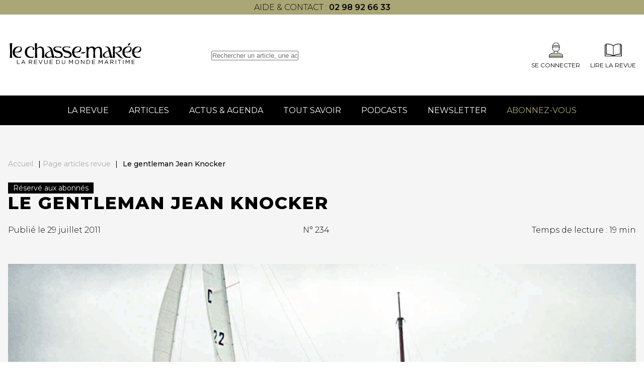

--- FILE ---
content_type: text/html; charset=UTF-8
request_url: https://www.chasse-maree.com/le-gentleman-jean-knocker/
body_size: 8304
content:
<!doctype html><html lang="fr-FR"><head><meta charset="UTF-8"><meta name="viewport" content="width=device-width, initial-scale=1"><link rel="profile" href="https://gmpg.org/xfn/11"><link href="https://fonts.googleapis.com/css2?family=Montserrat:wght@300;400;500;600;700;800&display=swap"
 rel="stylesheet" media="print" onload="this.media='all'"><meta name='robots' content='index, follow, max-image-preview:large, max-snippet:-1, max-video-preview:-1' /><style>img:is([sizes="auto" i], [sizes^="auto," i]) { contain-intrinsic-size: 3000px 1500px }</style> <script data-cfasync="false" data-pagespeed-no-defer>var gtm4wp_datalayer_name = "dataLayer";
	var dataLayer = dataLayer || [];</script> <title>Le gentleman Jean Knocker - Chasse Marée</title><meta name="description" content="Après une carrière chez Michelin, Jean Knocker (1901-1997) crée un chantier naval en baie de Somme, où il construit notamment ses Casarca" /><link rel="canonical" href="https://www.chasse-maree.com/le-gentleman-jean-knocker/" /><meta property="og:locale" content="fr_FR" /><meta property="og:type" content="article" /><meta property="og:title" content="Le gentleman Jean Knocker - Chasse Marée" /><meta property="og:description" content="Après une carrière chez Michelin, Jean Knocker (1901-1997) crée un chantier naval en baie de Somme, où il construit notamment ses Casarca" /><meta property="og:url" content="https://www.chasse-maree.com/le-gentleman-jean-knocker/" /><meta property="og:site_name" content="Chasse Marée" /><meta property="article:published_time" content="2011-07-29T12:42:46+00:00" /><meta property="article:modified_time" content="2022-12-29T10:29:09+00:00" /><meta property="og:image" content="https://www.chasse-maree.com/wp-content/uploads/2019/01/Jean-Knocker-1.jpg" /><meta property="og:image:width" content="1000" /><meta property="og:image:height" content="653" /><meta property="og:image:type" content="image/jpeg" /><meta name="author" content="Philippe maussion" /><meta name="twitter:card" content="summary_large_image" /> <script type="application/ld+json" class="yoast-schema-graph">{"@context":"https://schema.org","@graph":[{"@type":"Article","@id":"https://www.chasse-maree.com/le-gentleman-jean-knocker/#article","isPartOf":{"@id":"https://www.chasse-maree.com/le-gentleman-jean-knocker/"},"author":{"name":"Philippe maussion","@id":"https://www.chasse-maree.com/#/schema/person/dcaf5366b71498105f852613f5f7e10c"},"headline":"Le gentleman Jean Knocker","datePublished":"2011-07-29T12:42:46+00:00","dateModified":"2022-12-29T10:29:09+00:00","mainEntityOfPage":{"@id":"https://www.chasse-maree.com/le-gentleman-jean-knocker/"},"wordCount":5888,"commentCount":0,"publisher":{"@id":"https://www.chasse-maree.com/#organization"},"image":{"@id":"https://www.chasse-maree.com/le-gentleman-jean-knocker/#primaryimage"},"thumbnailUrl":"https://www.chasse-maree.com/wp-content/uploads/2019/01/Jean-Knocker-1.jpg","keywords":["construction bateau bois","architecte naval","charpenterie navale","Jean Knocker","Jean Knocker portrait"],"articleSection":["Métiers","Portrait"],"inLanguage":"fr-FR","potentialAction":[{"@type":"CommentAction","name":"Comment","target":["https://www.chasse-maree.com/le-gentleman-jean-knocker/#respond"]}]},{"@type":"WebPage","@id":"https://www.chasse-maree.com/le-gentleman-jean-knocker/","url":"https://www.chasse-maree.com/le-gentleman-jean-knocker/","name":"Le gentleman Jean Knocker - Chasse Marée","isPartOf":{"@id":"https://www.chasse-maree.com/#website"},"primaryImageOfPage":{"@id":"https://www.chasse-maree.com/le-gentleman-jean-knocker/#primaryimage"},"image":{"@id":"https://www.chasse-maree.com/le-gentleman-jean-knocker/#primaryimage"},"thumbnailUrl":"https://www.chasse-maree.com/wp-content/uploads/2019/01/Jean-Knocker-1.jpg","datePublished":"2011-07-29T12:42:46+00:00","dateModified":"2022-12-29T10:29:09+00:00","description":"Après une carrière chez Michelin, Jean Knocker (1901-1997) crée un chantier naval en baie de Somme, où il construit notamment ses Casarca","breadcrumb":{"@id":"https://www.chasse-maree.com/le-gentleman-jean-knocker/#breadcrumb"},"inLanguage":"fr-FR","potentialAction":[{"@type":"ReadAction","target":["https://www.chasse-maree.com/le-gentleman-jean-knocker/"]}]},{"@type":"ImageObject","inLanguage":"fr-FR","@id":"https://www.chasse-maree.com/le-gentleman-jean-knocker/#primaryimage","url":"https://www.chasse-maree.com/wp-content/uploads/2019/01/Jean-Knocker-1.jpg","contentUrl":"https://www.chasse-maree.com/wp-content/uploads/2019/01/Jean-Knocker-1.jpg","width":1000,"height":653},{"@type":"BreadcrumbList","@id":"https://www.chasse-maree.com/le-gentleman-jean-knocker/#breadcrumb","itemListElement":[{"@type":"ListItem","position":1,"name":"Accueil","item":"https://www.chasse-maree.com/"},{"@type":"ListItem","position":2,"name":"Page articles revue","item":"https://www.chasse-maree.com/articles/"},{"@type":"ListItem","position":3,"name":"Le gentleman Jean Knocker"}]},{"@type":"WebSite","@id":"https://www.chasse-maree.com/#website","url":"https://www.chasse-maree.com/","name":"Chasse Marée","description":"La revue du monde maritime","publisher":{"@id":"https://www.chasse-maree.com/#organization"},"potentialAction":[{"@type":"SearchAction","target":{"@type":"EntryPoint","urlTemplate":"https://www.chasse-maree.com/?s={search_term_string}"},"query-input":{"@type":"PropertyValueSpecification","valueRequired":true,"valueName":"search_term_string"}}],"inLanguage":"fr-FR"},{"@type":"Organization","@id":"https://www.chasse-maree.com/#organization","name":"Chasse marée","url":"https://www.chasse-maree.com/","logo":{"@type":"ImageObject","inLanguage":"fr-FR","@id":"https://www.chasse-maree.com/#/schema/logo/image/","url":"https://www.chasse-maree.com/wp-content/uploads/2022/05/logo-header.svg","contentUrl":"https://www.chasse-maree.com/wp-content/uploads/2022/05/logo-header.svg","width":368,"height":49,"caption":"Chasse marée"},"image":{"@id":"https://www.chasse-maree.com/#/schema/logo/image/"}},{"@type":"Person","@id":"https://www.chasse-maree.com/#/schema/person/dcaf5366b71498105f852613f5f7e10c","name":"Philippe maussion","image":{"@type":"ImageObject","inLanguage":"fr-FR","@id":"https://www.chasse-maree.com/#/schema/person/image/","url":"https://secure.gravatar.com/avatar/9a88305085dd21af89a1396e8233814a?s=96&d=mm&r=g","contentUrl":"https://secure.gravatar.com/avatar/9a88305085dd21af89a1396e8233814a?s=96&d=mm&r=g","caption":"Philippe maussion"}}]}</script> <link rel="alternate" type="application/rss+xml" title="Chasse Marée &raquo; Flux" href="https://www.chasse-maree.com/feed/" /><link rel="alternate" type="application/rss+xml" title="Chasse Marée &raquo; Flux des commentaires" href="https://www.chasse-maree.com/comments/feed/" /><link rel='stylesheet' id='ax_wpmembers_css-css' href='https://www.chasse-maree.com/wp-content/plugins/ax_wpmembers/views/assets/css/style.css?ver=6.7.4' media='all' /><link rel='stylesheet' id='wp-block-library-css' href='https://www.chasse-maree.com/wp-includes/css/dist/block-library/style.min.css?ver=6.7.4' media='all' /><style id='safe-svg-svg-icon-style-inline-css'>.safe-svg-cover{text-align:center}.safe-svg-cover .safe-svg-inside{display:inline-block;max-width:100%}.safe-svg-cover svg{height:100%;max-height:100%;max-width:100%;width:100%}</style><style id='classic-theme-styles-inline-css'>/*! This file is auto-generated */
.wp-block-button__link{color:#fff;background-color:#32373c;border-radius:9999px;box-shadow:none;text-decoration:none;padding:calc(.667em + 2px) calc(1.333em + 2px);font-size:1.125em}.wp-block-file__button{background:#32373c;color:#fff;text-decoration:none}</style><link rel='stylesheet' id='hide-admin-bar-based-on-user-roles-css' href='https://www.chasse-maree.com/wp-content/plugins/hide-admin-bar-based-on-user-roles/public/css/hide-admin-bar-based-on-user-roles-public.css?ver=4.0.0' media='all' /><link rel='stylesheet' id='ax-style-css' href='https://www.chasse-maree.com/wp-content/cache/autoptimize/1/css/autoptimize_single_b2a45cd0ffb10181a45cfa4b776e6130.css' media='all' /><link rel='stylesheet' id='ax-select-css' href='https://www.chasse-maree.com/wp-content/themes/chassemaree22/assets/libs/tom-select.bootstrap5.min.css' media='all' /><link rel='stylesheet' id='ax-footer-css' href='https://www.chasse-maree.com/wp-content/cache/autoptimize/1/css/autoptimize_single_2b74118705a9f09979f8e6ef6f9ac9e3.css?ver=1.0' media='all' /><link rel='stylesheet' id='ax-single-css' href='https://www.chasse-maree.com/wp-content/cache/autoptimize/1/css/autoptimize_single_470e4abb2da7cbc46fe6e8598750f44b.css?ver=1.0' media='all' /><link rel='stylesheet' id='wp-members-css' href='https://www.chasse-maree.com/wp-content/plugins/wp-members/assets/css/forms/generic-no-float.min.css?ver=3.4.9.7' media='all' /><link rel='stylesheet' id='tablepress-default-css' href='https://www.chasse-maree.com/wp-content/cache/autoptimize/1/css/autoptimize_single_9bae56f46cb8d01d16bc7087bd985c35.css?ver=3.0.1' media='all' /><link rel='stylesheet' id='bsfrt_frontend-css' href='https://www.chasse-maree.com/wp-content/plugins/read-meter/assets/css/bsfrt-frontend-css.min.css?ver=1.0.9' media='all' /> <script src="https://www.chasse-maree.com/wp-includes/js/jquery/jquery.min.js?ver=3.7.1" id="jquery-core-js"></script> <script defer src="https://www.chasse-maree.com/wp-content/cache/autoptimize/1/js/autoptimize_single_49cea0a781874a962879c2caca9bc322.js?ver=4.0.0" id="hide-admin-bar-based-on-user-roles-js"></script> <link rel="https://api.w.org/" href="https://www.chasse-maree.com/wp-json/" /><link rel="alternate" title="JSON" type="application/json" href="https://www.chasse-maree.com/wp-json/wp/v2/posts/50034" />  <script data-cfasync="false" data-pagespeed-no-defer type="text/javascript">var dataLayer_content = {"pagePostType":"post","pagePostType2":"single-post","pageCategory":["metiers","portrait-metiers"],"pageAttributes":["construction-bateau-bois","architecte-naval","charpenterie-navale","jean-knocker","jean-knocker-portrait"],"pagePostAuthor":"Philippe maussion"};
	dataLayer.push( dataLayer_content );</script> <script data-cfasync="false">(function(w,d,s,l,i){w[l]=w[l]||[];w[l].push({'gtm.start':
new Date().getTime(),event:'gtm.js'});var f=d.getElementsByTagName(s)[0],
j=d.createElement(s),dl=l!='dataLayer'?'&l='+l:'';j.async=true;j.src=
'//www.googletagmanager.com/gtm.js?id='+i+dl;f.parentNode.insertBefore(j,f);
})(window,document,'script','dataLayer','GTM-MJ23WK6');</script> <link rel="icon" href="https://www.chasse-maree.com/wp-content/uploads/2022/08/favicon-2.png" sizes="32x32" /><link rel="icon" href="https://www.chasse-maree.com/wp-content/uploads/2022/08/favicon-2.png" sizes="192x192" /><link rel="apple-touch-icon" href="https://www.chasse-maree.com/wp-content/uploads/2022/08/favicon-2.png" /><meta name="msapplication-TileImage" content="https://www.chasse-maree.com/wp-content/uploads/2022/08/favicon-2.png" /><meta name="google-site-verification" content="sfGBX-8-Gzuxqd6Ov6OjeayEX_GHEjcpD-mk7bOi7Nk" /></head><body class="post-template-default single single-post postid-50034 single-format-standard wp-custom-logo"> <noscript><iframe src="https://www.googletagmanager.com/ns.html?id=GTM-MJ23WK6" height="0" width="0" style="display:none;visibility:hidden" aria-hidden="true"></iframe></noscript><div id="page" class="site"><header id="masthead" class="header"><div class="row header-topbar"><div class="container"><p style="text-align: center;">aide &amp; contact : <strong><a href="tel:+330298926633">02 98 92 66 33</a></strong></p></div></div><div class="row header-top"><div class="container header-wrapper"><div id="toggle-menu"><div></div></div><div class="site-branding"> <a href="https://www.chasse-maree.com/" class="custom-logo-link" rel="home"><img width="461" height="83" src="https://www.chasse-maree.com/wp-content/uploads/2022/06/logo-2.svg" class="custom-logo" alt="Chasse Marée" decoding="async" /></a></div><div class="header-search"><form role="search" method="GET" id="searchform" action="https://www.chasse-maree.com/"> <input type="text" value="" name="s" id="s"
 placeholder="Rechercher un article, une actualité..."/></form></div><div class="header-top--right"><div class="header-mobile-search-icon"></div> <a rel="nofollow" class="icon-block" href="https://www.chasse-maree.com/auth/sso/?login=1" target="_self"> <img src="https://www.chasse-maree.com/wp-content/themes/chassemaree22/assets/img/svg/membre.svg" alt=""><div>Se connecter</div> </a> <a href="https://www.ouest-france.fr/premium/magazine/magazine-chasse-maree/" class="icon-block"> <img src="https://www.chasse-maree.com/wp-content/themes/chassemaree22/assets/img/svg/magazine.svg"
 alt="magazine"><div>Lire la Revue</div> </a></div></div></div><div class="row header-search"><form role="search" method="GET" id="searchform" action="https://www.chasse-maree.com/"> <input type="text" value="" name="s" id="s"
 placeholder="Rechercher un article, une actualité..."/></form></div><div class="row header-bottom"><div class="container flex wrapper-mdd"><div class="menu-menu-1-container"><ul id="menu-menu-1" class="menu-principal"><li id="menu-item-63765" class="menu-item menu-item-type-custom menu-item-object-custom menu-item-63765"><a href="https://www.ouest-france.fr/premium/magazine/magazine-chasse-maree/">La revue<span class='toggle'></span></a></li><li id="menu-item-32504" class="menu-item menu-item-type-post_type menu-item-object-page current_page_parent menu-item-32504"><a href="https://www.chasse-maree.com/articles/">Articles<span class='toggle'></span></a></li><li id="menu-item-33542" class="menu-item menu-item-type-post_type menu-item-object-page menu-item-33542"><a href="https://www.chasse-maree.com/actualites-agenda/">Actus &#038; Agenda<span class='toggle'></span></a></li><li id="menu-item-57524" class="menu-item menu-item-type-post_type menu-item-object-page menu-item-57524"><a href="https://www.chasse-maree.com/tout-savoir/">Tout savoir<span class='toggle'></span></a></li><li id="menu-item-57069" class="menu-item menu-item-type-post_type menu-item-object-page menu-item-57069"><a href="https://www.chasse-maree.com/gens-de-mer/">Podcasts<span class='toggle'></span></a></li><li id="menu-item-64244" class="menu-item menu-item-type-custom menu-item-object-custom menu-item-64244"><a href="https://www.ouest-france.fr/premium/magazine/magazine-chasse-maree/newsletter/?utm_source=chasse-maree&#038;utm_medium=header&#038;utm_campaign=newsletter">Newsletter<span class='toggle'></span></a></li><li id="menu-item-63424" class="menu-item menu-item-type-custom menu-item-object-custom menu-item-63424"><a href="https://abonnement.ouest-france.fr/chasse-maree/?utm_source=chassemaree&#038;utm_medium=header_chassemaree&#038;utm_campaign=hpabochassemaree">Abonnez-vous<span class='toggle'></span></a></li></ul></div><div class="menu-menu-principal-mobile-container"><ul id="menu-menu-principal-mobile" class="menu-principal-mobile"><li id="menu-item-63764" class="menu-item menu-item-type-custom menu-item-object-custom menu-item-63764"><a href="https://www.ouest-france.fr/premium/magazine/magazine-chasse-maree/">La revue<span class='toggle'></span></a></li><li id="menu-item-34767" class="menu-item menu-item-type-post_type menu-item-object-page current_page_parent menu-item-34767"><a href="https://www.chasse-maree.com/articles/">Articles<span class='toggle'></span></a></li><li id="menu-item-34768" class="menu-item menu-item-type-post_type menu-item-object-page menu-item-34768"><a href="https://www.chasse-maree.com/actualites-agenda/">Actus &#038; Agenda<span class='toggle'></span></a></li><li id="menu-item-34769" class="menu-item menu-item-type-taxonomy menu-item-object-savoirs menu-item-34769"><a href="https://www.chasse-maree.com/savoirs/pratiques/">Tout savoir<span class='toggle'></span></a></li><li id="menu-item-64243" class="menu-item menu-item-type-custom menu-item-object-custom menu-item-64243"><a href="https://www.ouest-france.fr/premium/magazine/magazine-chasse-maree/newsletter/?utm_source=chasse-maree&#038;utm_medium=header&#038;utm_campaign=newsletter">Newsletter<span class='toggle'></span></a></li><li id="menu-item-63425" class="menu-item menu-item-type-custom menu-item-object-custom menu-item-63425"><a href="https://abonnement.ouest-france.fr/chasse-maree/?utm_source=chassemaree&#038;utm_medium=header_chassemaree&#038;utm_campaign=hpabochassemareehttps://abonnement.ouest-france.fr/chasse-maree/">Abonnez-vous<span class='toggle'></span></a></li></ul></div><div id="connect-mobile"> <a rel="nofollow" class="icon-block" href="https://www.chasse-maree.com/auth/sso/?login=1" target="_self"> <img src="https://www.chasse-maree.com/wp-content/themes/chassemaree22/assets/img/svg/membre.svg" alt=""><div>Se connecter</div> </a></div><div id="ax-mdd"><div data-dd="dd_revue" class="dd_revue"><div class="dd-section-title">La revue</div><div class="section-grid"><div class="single-insert"
 style="background-image: url(https://www.chasse-maree.com/wp-content/uploads/2022/05/IMG_1392bandeau-240.jpg)"><div class="insert-title">Le numéro du moment</div><p>Découvrez le sommaire du numéro actuellement en kiosque</p> <a href="https://www.chasse-maree.com/"
 class="btn btn-primary" >Découvrir</a></div><div class="single-insert"
 style="background-image: url(https://www.chasse-maree.com/wp-content/uploads/2022/05/17192420_10155463587592971_7156142543986962223_o.jpg)"><div class="insert-title">Les archives du Chasse-Marée</div><p>Retrouvez 40 d'archives et plus de 2500 articles en quelques clics</p> <a href="https://www.chasse-maree.com/articles/"
 class="btn btn-primary" >Découvrir plus</a></div><div class="single-insert"
 style="background-image: url(https://www.chasse-maree.com/wp-content/uploads/2022/05/19577153_1140909682675802_7968054051634370597_o.jpg)"><div class="insert-title">Acheter les anciens numéros</div><p>Complétez votre collection ou trouver le numéro que vous souhaitez avec nos archives papier</p> <a href="https://www.chasse-maree.com/boutique/589-archives"
 class="btn btn-primary" >Découvrir</a></div></div></div></div></div></div></header><main><main id="primary" class="site-main"><div class="post-top"><div class="container"><div id="breadcrumb"><span><span><a href="https://www.chasse-maree.com/">Accueil</a></span> | <span><a href="https://www.chasse-maree.com/articles/">Page articles revue</a></span> | <span class="breadcrumb_last" aria-current="page">Le gentleman Jean Knocker</span></span></div> <span class="post-tag">Réservé aux abonnés</span><h1 class="post-top--title ">Le gentleman Jean Knocker</h1><div class="post-top--info"><div class="post-top--date">Publié le 29 juillet 2011</div><div class="post-top--num">N° 234</div><div class="post-top--time"><span class="bsf-rt-reading-time"><span class="bsf-rt-display-label" prefix="Temps de lecture :"> </span> <span class="bsf-rt-display-time" reading_time="19"></span> <span class="bsf-rt-display-postfix" postfix="min"></span></span></div></div></div></div><div class="post-content"><div class="container"><div class="wrapper-content"><div class="post-top--image "> <img width="1000" height="653" src="[data-uri]" data-src="https://www.chasse-maree.com/wp-content/uploads/2019/01/Jean-Knocker-1.jpg" class="attachment-xlarge size-xlarge wp-post-image" alt="" decoding="async" loading="lazy" srcset="https://www.chasse-maree.com/wp-content/uploads/2019/01/Jean-Knocker-1.jpg 1000w, https://www.chasse-maree.com/wp-content/uploads/2019/01/Jean-Knocker-1-300x196.jpg 300w, https://www.chasse-maree.com/wp-content/uploads/2019/01/Jean-Knocker-1-768x502.jpg 768w" sizes="auto, (max-width: 1000px) 100vw, 1000px" /><noscript><img width="1000" height="653" src="https://www.chasse-maree.com/wp-content/uploads/2019/01/Jean-Knocker-1.jpg" class="attachment-xlarge size-xlarge wp-post-image" alt="" decoding="async" loading="lazy" srcset="https://www.chasse-maree.com/wp-content/uploads/2019/01/Jean-Knocker-1.jpg 1000w, https://www.chasse-maree.com/wp-content/uploads/2019/01/Jean-Knocker-1-300x196.jpg 300w, https://www.chasse-maree.com/wp-content/uploads/2019/01/Jean-Knocker-1-768x502.jpg 768w" sizes="auto, (max-width: 1000px) 100vw, 1000px" /></noscript></div><div class="container container-small"><div class="categs"> <a href="https://www.chasse-maree.com/category/metiers/"
 class="single-cat">Métiers</a> <a href="https://www.chasse-maree.com/category/metiers/portrait-metiers/"
 class="single-cat">Portrait</a></div></div><div class="the-content reserved-post container container-small"><p style="text-align: center;"><em>par Xavier Mével</em> - Après une carrière chez Michelin, Jean Knocker (1901-1997) crée un chantier naval en baie de Somme, où il construit notamment ses Casarca en bois-moulé. Portrait d’un architecte aussi discret que désintéressé, brossé d’après les dires de ses proches et les révélations de ses archives, dont la correspondance de Bernard Moitessier, qui témoigne d’une longue amitié née lors de la gestation de <em>Joshua</em>.</p><p style="text-align: center;">L’article publié dans la revue <i>Le Chasse-Marée</i> bénéficie d’une iconographie enrichie.</p></div></div></div></div><section id="subscribe-zone"><div class="container container-medium"><div class="section-title">LA SUITE DE CET ARTICLE EST RÉSERVÉE AUX ABONNÉS</div><div class="wrapper-login"><div class="zone--login"><section id="block-12" class="widget widget_block widget_text"><p class="has-text-align-center"><strong>Vous êtes abonné(e) </strong>?</p></section><section id="block-16" class="widget widget_block"><div style="height:20px" aria-hidden="true" class="wp-block-spacer"></div></section><section id="block-8" class="widget widget_block widget_text"><p class="has-text-align-center">Nous vous en remercions et vous invitons à vous connecter pour lire nos articles et accéder à vos avantages.</p></section> <a href="https://www.chasse-maree.com/auth/sso/?login=1&redirect_uri=https%3A%2F%2Fwww.chasse-maree.com%2Fle-gentleman-jean-knocker%2F"
 class="btn btn-primary">Se connecter</a></div><div class="zone--subscribe"><section id="block-17" class="widget widget_block widget_text"><p class="has-text-align-center"><strong>Vous n'êtes pas abonné(e) ?</strong></p></section><section id="block-18" class="widget widget_block"><div style="height:20px" aria-hidden="true" class="wp-block-spacer"></div></section><section id="block-10" class="widget widget_block widget_text"><p class="has-text-align-center">Soutenez le journalisme au long cours et choisissez votre formule d'abonnement.</p></section> <a href="https://abonnement.ouest-france.fr/chasse-maree/?utm_source=chasse-maree&utm_medium=paywall&int_content=page-article-payant"
 class="btn btn-primary">S'abonner</a></div></div></div></section><div class="container post-loop"><div class="post-loop__title title">Les articles de la même revue</div><div class="posts"><div class='post'><div class='post__top'><img width="640" height="429" src="[data-uri]" data-src="https://www.chasse-maree.com/wp-content/uploads/2017/12/1-4.jpg" class="attachment-large size-large wp-post-image" alt="Pilotes en baie de Saint-Malo" decoding="async" loading="lazy" srcset="https://www.chasse-maree.com/wp-content/uploads/2017/12/1-4.jpg 1000w, https://www.chasse-maree.com/wp-content/uploads/2017/12/1-4-300x201.jpg 300w, https://www.chasse-maree.com/wp-content/uploads/2017/12/1-4-768x515.jpg 768w" sizes="auto, (max-width: 640px) 100vw, 640px" /><noscript><img width="640" height="429" src="https://www.chasse-maree.com/wp-content/uploads/2017/12/1-4.jpg" class="attachment-large size-large wp-post-image" alt="Pilotes en baie de Saint-Malo" decoding="async" loading="lazy" srcset="https://www.chasse-maree.com/wp-content/uploads/2017/12/1-4.jpg 1000w, https://www.chasse-maree.com/wp-content/uploads/2017/12/1-4-300x201.jpg 300w, https://www.chasse-maree.com/wp-content/uploads/2017/12/1-4-768x515.jpg 768w" sizes="auto, (max-width: 640px) 100vw, 640px" /></noscript></div><div class='post__content flow' data-title="À la une"> <a href="https://www.chasse-maree.com/pilotes-en-baie-de-saint-malo/" class="post__title card-title">Pilotes en baie de Saint-Malo</a><div class="meta-post"> <span class='post__magazine'><a
 href="https://www.chasse-maree.com/magazine/n234/">N°234</a></span> <span class="cat"> <a href="https://www.chasse-maree.com/category/metiers/">Métiers</a> <a href="https://www.chasse-maree.com/category/metiers/portrait-metiers/">Portrait</a> </span> <span class='post__date'>29 juillet 2011</span></div><div class='post__excerpt'>par Jean-Luc Blaise - Créée en 1830, la station de pilotage de Saint-Malo réunit des marins expérimentés, habitués à sortir... <a class="more-link" href="https://www.chasse-maree.com/pilotes-en-baie-de-saint-malo/">Read more</a></span></div><div class="wrapper--post-tag"> <span class='see-all' data-readmore="Lire plus"></span> <span class='post-tag'>Réservé aux abonnés</span></div></div></div><div class='post'><div class='post__top'><img width="640" height="431" src="[data-uri]" data-src="https://www.chasse-maree.com/wp-content/uploads/2019/01/thon-rouge-1.jpg" class="attachment-large size-large wp-post-image" alt="Thon rouge : histoire d&rsquo;une pêche" decoding="async" loading="lazy" srcset="https://www.chasse-maree.com/wp-content/uploads/2019/01/thon-rouge-1.jpg 1000w, https://www.chasse-maree.com/wp-content/uploads/2019/01/thon-rouge-1-300x202.jpg 300w, https://www.chasse-maree.com/wp-content/uploads/2019/01/thon-rouge-1-768x518.jpg 768w" sizes="auto, (max-width: 640px) 100vw, 640px" /><noscript><img width="640" height="431" src="https://www.chasse-maree.com/wp-content/uploads/2019/01/thon-rouge-1.jpg" class="attachment-large size-large wp-post-image" alt="Thon rouge : histoire d&rsquo;une pêche" decoding="async" loading="lazy" srcset="https://www.chasse-maree.com/wp-content/uploads/2019/01/thon-rouge-1.jpg 1000w, https://www.chasse-maree.com/wp-content/uploads/2019/01/thon-rouge-1-300x202.jpg 300w, https://www.chasse-maree.com/wp-content/uploads/2019/01/thon-rouge-1-768x518.jpg 768w" sizes="auto, (max-width: 640px) 100vw, 640px" /></noscript></div><div class='post__content flow' data-title="À la une"> <a href="https://www.chasse-maree.com/thon-rouge-histoire-dune-peche/" class="post__title card-title">Thon rouge : histoire d&rsquo;une pêche</a><div class="meta-post"> <span class='post__magazine'><a
 href="https://www.chasse-maree.com/magazine/n234/">N°234</a></span> <span class="cat"> <a href="https://www.chasse-maree.com/category/metiers/peche/">Pêche</a> <a href="https://www.chasse-maree.com/category/metiers/">Métiers</a> </span> <span class='post__date'>29 juillet 2011</span></div><div class='post__excerpt'>par Hélène Petit - Des pêcheries de l’Antiquité à l’exploitation industrielle de la ressource, la traque du thon rouge a... <a class="more-link" href="https://www.chasse-maree.com/thon-rouge-histoire-dune-peche/">Read more</a></span></div><div class="wrapper--post-tag"> <span class='see-all' data-readmore="Lire plus"></span> <span class='post-tag'>Réservé aux abonnés</span></div></div></div></div></div></main></main><section id="reassurances_section"><div class="container reassurances-container"><div class="reassurances swiper" id="reassurances"><div class="swiper-wrapper"><div class="reassurance swiper-slide"><div class="image"> <img src="https://www.chasse-maree.com/wp-content/themes/chassemaree22/assets/img/svg/insurance-appel.svg"
 alt="insurance-appel"></div><div class="content"><div class="title">Nous appeler</div><div class="subtitle">Qui sommes-nous ?</div></div></div><div class="reassurance swiper-slide"><div class="image"> <img src="https://www.chasse-maree.com/wp-content/themes/chassemaree22/assets/img/svg/insurance-appel.svg"
 alt="insurance-appel"></div><div class="content"><div class="title">Nous appeler</div><div class="subtitle">02 98 92 66 33</div></div></div></div><div class="swiper-pagination"></div></div></div></section><footer id="colophon" class="footer" data-intobs data-intobs-css="footer"><div class="container footer__top" style="justify-content: flex-start; gap: 100px; border-bottom: 0;"><div class="footer__infos footer__block flow"> <img src="https://www.chasse-maree.com/wp-content/themes/chassemaree22/assets/img/svg/logo-footer.svg"
 alt="logo chasse marée"><div class="address"><p>45 boulevard Camille Réaud<br /> Le Port Rhu<br /> 29177 Douarnenez Cedex<br /> Tél : <a href="tel:0298926633">02 98 92 66 33</a></p><p><a>Modifier mes choix cookies</a></p></div> <a href="/cdn-cgi/l/email-protection#264549485247455266454e475555430b4b47544343084054" class="mail"><span class="__cf_email__" data-cfemail="52313d3c2633312612313a332121377f3f332037377c3420">[email&#160;protected]</span></a> <img src="https://www.chasse-maree.com/wp-content/themes/chassemaree22/assets/img/svg/logo_ouest_france.svg" alt=""></div><div class="footer__block"><div class="footer__block--title">Infos légales</div><div class="footer__block--list"><div class="menu-footer-infos-legales-container"><ul id="menu-footer-infos-legales" class="menu"><li id="menu-item-86" class="menu-item menu-item-type-custom menu-item-object-custom menu-item-86"><a href="https://www.chasse-maree.com/conditions-generales-de-vente-chasse-maree/">CGV</a></li><li id="menu-item-63742" class="menu-item menu-item-type-custom menu-item-object-custom menu-item-63742"><a href="https://media.ouest-france.fr/v1/documents/76a1487d2b84a6ffd3b00567feaaf91a-cgu-fusion-infoconnect-royaume-of-jdlo-v-13-02-2024.pdf">CGU</a></li><li id="menu-item-87" class="menu-item menu-item-type-custom menu-item-object-custom menu-item-87"><a href="https://www.chasse-maree.com/mentions-legales/">Mentions légales</a></li><li id="menu-item-89" class="menu-item menu-item-type-custom menu-item-object-custom menu-item-89"><a href="https://www.ouest-france.fr/politique-de-protection-des-donnees-personnelles/">Politique de protection des données</a></li><li id="menu-item-90" class="menu-item menu-item-type-custom menu-item-object-custom menu-item-90"><a href="https://www.chasse-maree.com/politique-cookies/">Politique de cookies</a></li></ul></div></div></div></div></footer></div> <script data-cfasync="false" src="/cdn-cgi/scripts/5c5dd728/cloudflare-static/email-decode.min.js"></script><script defer src="https://www.chasse-maree.com/wp-content/cache/autoptimize/1/js/autoptimize_single_29fcaff9a104b920e87d462136103e56.js?ver=1.0" id="ax-js-single-js"></script> <script defer src="https://www.chasse-maree.com/wp-content/cache/autoptimize/1/js/autoptimize_single_a0d18f20e509c5d67226e6f9e835de21.js?ver=1.0" id="ax-js"></script> <script defer id="ax-js-after" src="[data-uri]"></script> <script defer data-no-optimize="1" src="https://www.chasse-maree.com/wp-content/plugins/perfmatters/vendor/instant-page/pminstantpage.min.js?ver=2.3.6" id="perfmatters-instant-page-js"></script> <script defer src="[data-uri]"></script> <script defer src="https://static.cloudflareinsights.com/beacon.min.js/vcd15cbe7772f49c399c6a5babf22c1241717689176015" integrity="sha512-ZpsOmlRQV6y907TI0dKBHq9Md29nnaEIPlkf84rnaERnq6zvWvPUqr2ft8M1aS28oN72PdrCzSjY4U6VaAw1EQ==" data-cf-beacon='{"version":"2024.11.0","token":"c515d3eee53b486b859cfe779824be74","r":1,"server_timing":{"name":{"cfCacheStatus":true,"cfEdge":true,"cfExtPri":true,"cfL4":true,"cfOrigin":true,"cfSpeedBrain":true},"location_startswith":null}}' crossorigin="anonymous"></script>
</body></html>